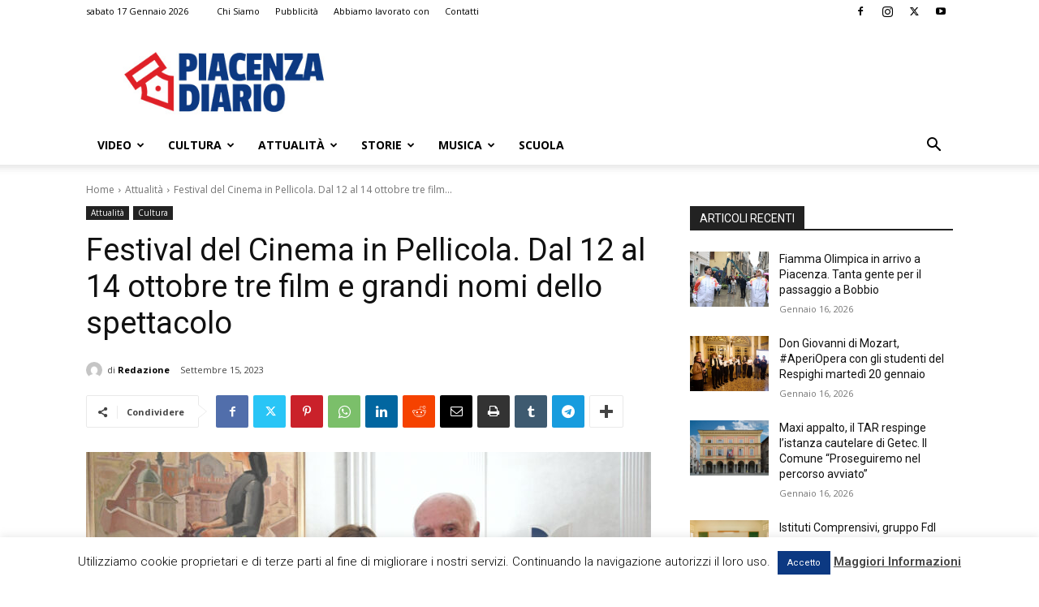

--- FILE ---
content_type: text/html; charset=UTF-8
request_url: https://www.piacenzadiario.it/wp-admin/admin-ajax.php?td_theme_name=Newspaper&v=12.7.4
body_size: -285
content:
{"31134":221}